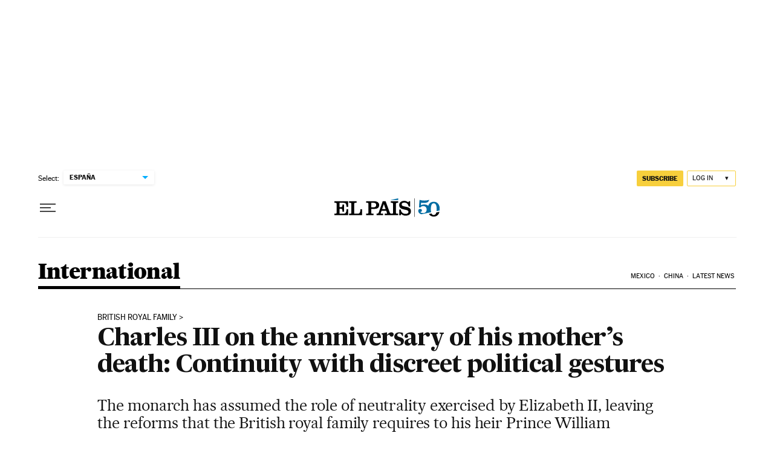

--- FILE ---
content_type: application/javascript; charset=utf-8
request_url: https://fundingchoicesmessages.google.com/f/AGSKWxV37M4Kh7iTm_auk7sB4ouTYI9y_9BTtw9ns6ZNo9S_i5IPKRNl5_cpaZVv03VA4-QRvtmXAebcGSobQRQ55AwnbGdQnqDR-PDfGpR1X-vho3LI72D81UZ6gr1ZN5D8IGWABrQ=?fccs=W251bGwsbnVsbCxudWxsLG51bGwsbnVsbCxudWxsLFsxNzY4OTg3MzM0LDYxMDAwMDAwXSxudWxsLG51bGwsbnVsbCxbbnVsbCxbNyw2XSxudWxsLG51bGwsbnVsbCxudWxsLG51bGwsbnVsbCxudWxsLG51bGwsbnVsbCwxXSwiaHR0cHM6Ly9lbmdsaXNoLmVscGFpcy5jb20vaW50ZXJuYXRpb25hbC8yMDIzLTA5LTA3L2NoYXJsZXMtaWlpLW9uLXRoZS1hbm5pdmVyc2FyeS1vZi1oaXMtbW90aGVycy1kZWF0aC1jb250aW51aXR5LXdpdGgtZGlzY3JlZXQtcG9saXRpY2FsLWdlc3R1cmVzLmh0bWwiLG51bGwsW1s4LCI5b0VCUi01bXFxbyJdLFs5LCJlbi1VUyJdLFsxNiwiWzEsMSwxXSJdLFsxOSwiMiJdLFsxNywiWzBdIl0sWzI0LCIiXSxbMjksImZhbHNlIl1dXQ
body_size: 101
content:
if (typeof __googlefc.fcKernelManager.run === 'function') {"use strict";this.default_ContributorServingResponseClientJs=this.default_ContributorServingResponseClientJs||{};(function(_){var window=this;
try{
var qp=function(a){this.A=_.t(a)};_.u(qp,_.J);var rp=function(a){this.A=_.t(a)};_.u(rp,_.J);rp.prototype.getWhitelistStatus=function(){return _.F(this,2)};var sp=function(a){this.A=_.t(a)};_.u(sp,_.J);var tp=_.ed(sp),up=function(a,b,c){this.B=a;this.j=_.A(b,qp,1);this.l=_.A(b,_.Pk,3);this.F=_.A(b,rp,4);a=this.B.location.hostname;this.D=_.Fg(this.j,2)&&_.O(this.j,2)!==""?_.O(this.j,2):a;a=new _.Qg(_.Qk(this.l));this.C=new _.dh(_.q.document,this.D,a);this.console=null;this.o=new _.mp(this.B,c,a)};
up.prototype.run=function(){if(_.O(this.j,3)){var a=this.C,b=_.O(this.j,3),c=_.fh(a),d=new _.Wg;b=_.hg(d,1,b);c=_.C(c,1,b);_.jh(a,c)}else _.gh(this.C,"FCNEC");_.op(this.o,_.A(this.l,_.De,1),this.l.getDefaultConsentRevocationText(),this.l.getDefaultConsentRevocationCloseText(),this.l.getDefaultConsentRevocationAttestationText(),this.D);_.pp(this.o,_.F(this.F,1),this.F.getWhitelistStatus());var e;a=(e=this.B.googlefc)==null?void 0:e.__executeManualDeployment;a!==void 0&&typeof a==="function"&&_.To(this.o.G,
"manualDeploymentApi")};var vp=function(){};vp.prototype.run=function(a,b,c){var d;return _.v(function(e){d=tp(b);(new up(a,d,c)).run();return e.return({})})};_.Tk(7,new vp);
}catch(e){_._DumpException(e)}
}).call(this,this.default_ContributorServingResponseClientJs);
// Google Inc.

//# sourceURL=/_/mss/boq-content-ads-contributor/_/js/k=boq-content-ads-contributor.ContributorServingResponseClientJs.en_US.9oEBR-5mqqo.es5.O/d=1/exm=ad_blocking_detection_executable,kernel_loader,loader_js_executable/ed=1/rs=AJlcJMwtVrnwsvCgvFVyuqXAo8GMo9641A/m=cookie_refresh_executable
__googlefc.fcKernelManager.run('\x5b\x5b\x5b7,\x22\x5b\x5bnull,\\\x22elpais.com\\\x22,\\\x22AKsRol-5teCmKRJQRv-OUfQFYihOTGA2S-ushF1pLM_S_tnH35G3j2YbbKImyCLdL3jD0uH5CwYQP5fMveTym4LngsdWPb-bYAU1q4esM9HfwBV9tf0qvDcbqvCaqtZgtTc12oDok90VlzgVeZQr5CqxjcPJQxJ_6Q\\\\u003d\\\\u003d\\\x22\x5d,null,\x5b\x5bnull,null,null,\\\x22https:\/\/fundingchoicesmessages.google.com\/f\/AGSKWxXSSa-5WMdHT6BQWTZtmBE8ojrVgR-QLltMldsQemWtY7KLEW9SZ1z6HMlutvd4jP6Tjhz99tmt3oEaHQAU3a8N_BzZAhxNKNNXBCbx2JGa59OSH5Q_pJj7WJqdjOPL6o1dfLM\\\\u003d\\\x22\x5d,null,null,\x5bnull,null,null,\\\x22https:\/\/fundingchoicesmessages.google.com\/el\/AGSKWxWl1VSaNTm_EIFlfsdC-G_TAiPG_4Xt8yllxfVlFzsySAu-b9zVmHkTeoIMdnyHu9438ShZ2_MUVaDF3yqh2aqG0jEzGl1JqH-TvC1FeEc6cgCBsnzja5hVuZ5I2DGeZf4myYA\\\\u003d\\\x22\x5d,null,\x5bnull,\x5b7,6\x5d,null,null,null,null,null,null,null,null,null,1\x5d\x5d,\x5b3,1\x5d\x5d\x22\x5d\x5d,\x5bnull,null,null,\x22https:\/\/fundingchoicesmessages.google.com\/f\/AGSKWxXdPMm2fk_UnYDXdSzIsdjR1x7R6Xjnn5hmTFEEMa0Yf-3-i9qD4j98sCkPda1t7EqvpJAaZ5Juh2_7hp6VsDSOelkgStL3X3Zl8qWtee0YcnyFbzz1zSpSjD5Q8xjpgLEWR1I\\u003d\x22\x5d\x5d');}

--- FILE ---
content_type: application/javascript; charset=utf-8
request_url: https://fundingchoicesmessages.google.com/f/AGSKWxUWUM_BZp7dEPgukjad1fYGODyVyw-cSXUlyGOHK2nU4aAroXF7If8iENoL-HvkWA9_4y1K_jyeFMrLFb84SNpwclWrVCPhAK7YhZMte-e4YrrLYmXDchXLmMv3sgmbend2twA-b8a6vqueXN0CtbBAqPFjUOvgWq8gHlJfMkxtxR8DJXrff8ufF_41/_/x5advcorner./thdgoogleadsense./adtext./adchoices.-ad-sidebar.
body_size: -1290
content:
window['854f476d-9362-4d2b-8732-98fab59393f7'] = true;